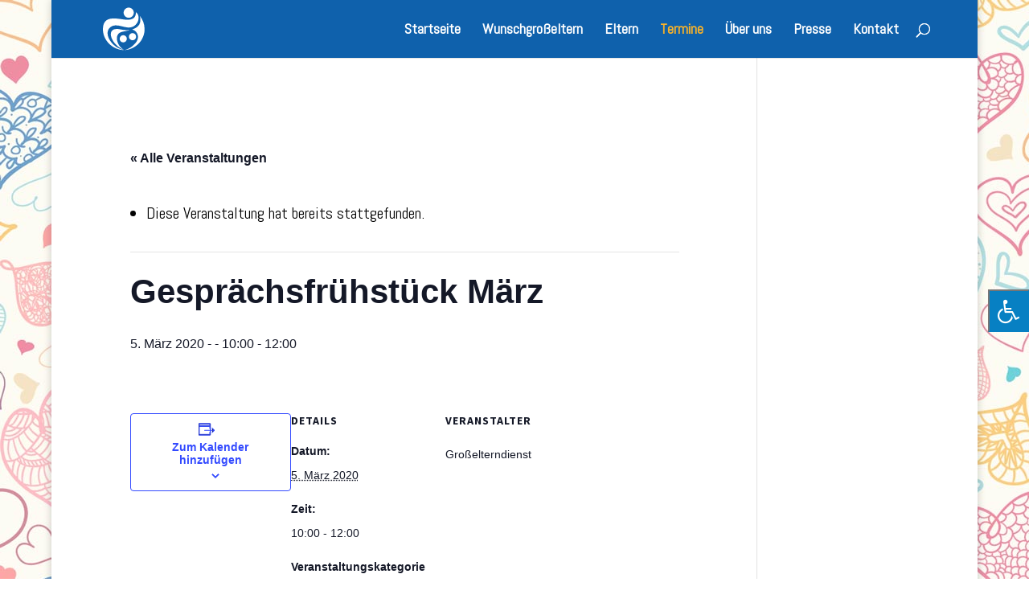

--- FILE ---
content_type: image/svg+xml
request_url: http://grosselterndienst.de/wp-content/uploads/2019/10/website-logo-responsive-white.svg
body_size: 2279
content:
<?xml version="1.0" encoding="utf-8"?>
<!-- Generator: Adobe Illustrator 16.0.0, SVG Export Plug-In . SVG Version: 6.00 Build 0)  -->
<!DOCTYPE svg PUBLIC "-//W3C//DTD SVG 1.1//EN" "http://www.w3.org/Graphics/SVG/1.1/DTD/svg11.dtd">
<svg version="1.1" id="Ebene_1" xmlns="http://www.w3.org/2000/svg" xmlns:xlink="http://www.w3.org/1999/xlink" x="0px" y="0px"
	 width="500px" height="500px" viewBox="0 0 500 500" enable-background="new 0 0 500 500" xml:space="preserve">
<g>
	<path fill-rule="evenodd" clip-rule="evenodd" fill="#FFFFFF" d="M387.919,56.434c68.455,42.834,25.218,188.542-94.468,176.526
		c-70.047-7.202-137.305-47.628-195.759-4.802c-92.865,68.043,14.417,244.19,160.118,265.809
		c-138.496,0-254.574-116.103-248.181-252.204C17.638,83.249,179.368,135.688,280.236,144.5
		C357.104,146.889,392.729,117.669,387.919,56.434L387.919,56.434z"/>
	<path fill-rule="evenodd" clip-rule="evenodd" fill="#FFFFFF" d="M434.868,100.689c34.027,41.229,54.442,94.475,54.442,152.522
		c0,128.086-105.785,233.556-231.889,240.756c64.461-12.409,171.448-92.649,154.634-168.702
		c-8.008-35.23-30.031-58.454-66.043-69.659C426.062,231.984,455.293,180.348,434.868,100.689L434.868,100.689z"/>
	<path fill-rule="evenodd" clip-rule="evenodd" fill="#FFFFFF" d="M350.412,380.513c22.813,0,41.639-18.42,41.639-41.242
		c0-23.227-18.826-41.632-41.639-41.632c-22.806,0-41.631,18.405-41.631,41.632C308.781,362.093,327.606,380.513,350.412,380.513
		L350.412,380.513z"/>
	<path fill-rule="evenodd" clip-rule="evenodd" fill="#FFFFFF" d="M243.521,404.925c23.225,0,41.639-18.421,41.639-41.234
		c0-22.822-18.414-41.632-41.639-41.632c-22.798,0-41.227,18.81-41.227,41.632C202.294,386.504,220.723,404.925,243.521,404.925
		L243.521,404.925z"/>
	<path fill-rule="evenodd" clip-rule="evenodd" fill="#FFFFFF" d="M306.729,121.448c32.251,0,58.317-26.502,58.317-58.746
		c0-32.25-26.066-58.305-58.317-58.305c-32.225,0-58.736,26.055-58.736,58.305C247.993,94.946,274.505,121.448,306.729,121.448
		L306.729,121.448z"/>
	<path fill-rule="evenodd" clip-rule="evenodd" fill="#FFFFFF" d="M257.624,494c-74.85-34.429-120.88-154.124-57.239-198.557
		c26.022-18.002,85.259-18.002,119.286-35.618c-40.841,7.591-74.855,1.6-114.891-6C23.443,219.791,102.321,440.35,257.624,494
		L257.624,494z"/>
</g>
</svg>


--- FILE ---
content_type: image/svg+xml
request_url: http://grosselterndienst.de/wp-content/uploads/2019/10/website-logo-responsive-white.svg
body_size: 2279
content:
<?xml version="1.0" encoding="utf-8"?>
<!-- Generator: Adobe Illustrator 16.0.0, SVG Export Plug-In . SVG Version: 6.00 Build 0)  -->
<!DOCTYPE svg PUBLIC "-//W3C//DTD SVG 1.1//EN" "http://www.w3.org/Graphics/SVG/1.1/DTD/svg11.dtd">
<svg version="1.1" id="Ebene_1" xmlns="http://www.w3.org/2000/svg" xmlns:xlink="http://www.w3.org/1999/xlink" x="0px" y="0px"
	 width="500px" height="500px" viewBox="0 0 500 500" enable-background="new 0 0 500 500" xml:space="preserve">
<g>
	<path fill-rule="evenodd" clip-rule="evenodd" fill="#FFFFFF" d="M387.919,56.434c68.455,42.834,25.218,188.542-94.468,176.526
		c-70.047-7.202-137.305-47.628-195.759-4.802c-92.865,68.043,14.417,244.19,160.118,265.809
		c-138.496,0-254.574-116.103-248.181-252.204C17.638,83.249,179.368,135.688,280.236,144.5
		C357.104,146.889,392.729,117.669,387.919,56.434L387.919,56.434z"/>
	<path fill-rule="evenodd" clip-rule="evenodd" fill="#FFFFFF" d="M434.868,100.689c34.027,41.229,54.442,94.475,54.442,152.522
		c0,128.086-105.785,233.556-231.889,240.756c64.461-12.409,171.448-92.649,154.634-168.702
		c-8.008-35.23-30.031-58.454-66.043-69.659C426.062,231.984,455.293,180.348,434.868,100.689L434.868,100.689z"/>
	<path fill-rule="evenodd" clip-rule="evenodd" fill="#FFFFFF" d="M350.412,380.513c22.813,0,41.639-18.42,41.639-41.242
		c0-23.227-18.826-41.632-41.639-41.632c-22.806,0-41.631,18.405-41.631,41.632C308.781,362.093,327.606,380.513,350.412,380.513
		L350.412,380.513z"/>
	<path fill-rule="evenodd" clip-rule="evenodd" fill="#FFFFFF" d="M243.521,404.925c23.225,0,41.639-18.421,41.639-41.234
		c0-22.822-18.414-41.632-41.639-41.632c-22.798,0-41.227,18.81-41.227,41.632C202.294,386.504,220.723,404.925,243.521,404.925
		L243.521,404.925z"/>
	<path fill-rule="evenodd" clip-rule="evenodd" fill="#FFFFFF" d="M306.729,121.448c32.251,0,58.317-26.502,58.317-58.746
		c0-32.25-26.066-58.305-58.317-58.305c-32.225,0-58.736,26.055-58.736,58.305C247.993,94.946,274.505,121.448,306.729,121.448
		L306.729,121.448z"/>
	<path fill-rule="evenodd" clip-rule="evenodd" fill="#FFFFFF" d="M257.624,494c-74.85-34.429-120.88-154.124-57.239-198.557
		c26.022-18.002,85.259-18.002,119.286-35.618c-40.841,7.591-74.855,1.6-114.891-6C23.443,219.791,102.321,440.35,257.624,494
		L257.624,494z"/>
</g>
</svg>
